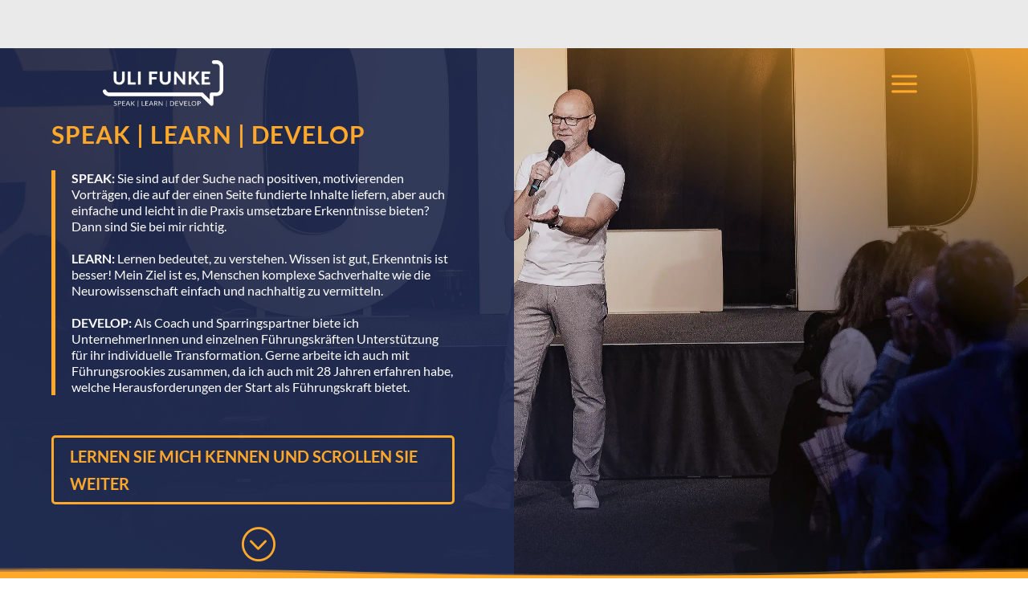

--- FILE ---
content_type: text/css
request_url: https://www.ulifunke.com/wp-content/cache/wpfc-minified/qu6nxvw5/273d8.css
body_size: 376
content:
@font-face {
font-family: 'Lato';
font-style: italic;
font-weight: 100;
font-display: swap;
src:     url(//www.ulifunke.com/wp-content/uploads/omgf/et-builder-googlefonts-cached-161/lato-italic-latin-100.woff2) format('woff2');
unicode-range: U+0000-00FF, U+0131, U+0152-0153, U+02BB-02BC, U+02C6, U+02DA, U+02DC, U+2000-206F, U+2074, U+20AC, U+2122, U+2191, U+2193, U+2212, U+2215, U+FEFF, U+FFFD;
}
@font-face {
font-family: 'Lato';
font-style: italic;
font-weight: 300;
font-display: swap;
src:     url(//www.ulifunke.com/wp-content/uploads/omgf/et-builder-googlefonts-cached-161/lato-italic-latin-300.woff2) format('woff2');
unicode-range: U+0000-00FF, U+0131, U+0152-0153, U+02BB-02BC, U+02C6, U+02DA, U+02DC, U+2000-206F, U+2074, U+20AC, U+2122, U+2191, U+2193, U+2212, U+2215, U+FEFF, U+FFFD;
}
@font-face {
font-family: 'Lato';
font-style: italic;
font-weight: 400;
font-display: swap;
src:     url(//www.ulifunke.com/wp-content/uploads/omgf/et-builder-googlefonts-cached-161/lato-italic-latin-400.woff2) format('woff2');
unicode-range: U+0000-00FF, U+0131, U+0152-0153, U+02BB-02BC, U+02C6, U+02DA, U+02DC, U+2000-206F, U+2074, U+20AC, U+2122, U+2191, U+2193, U+2212, U+2215, U+FEFF, U+FFFD;
}
@font-face {
font-family: 'Lato';
font-style: italic;
font-weight: 700;
font-display: swap;
src:     url(//www.ulifunke.com/wp-content/uploads/omgf/et-builder-googlefonts-cached-161/lato-italic-latin-700.woff2) format('woff2');
unicode-range: U+0000-00FF, U+0131, U+0152-0153, U+02BB-02BC, U+02C6, U+02DA, U+02DC, U+2000-206F, U+2074, U+20AC, U+2122, U+2191, U+2193, U+2212, U+2215, U+FEFF, U+FFFD;
}
@font-face {
font-family: 'Lato';
font-style: italic;
font-weight: 900;
font-display: swap;
src:     url(//www.ulifunke.com/wp-content/uploads/omgf/et-builder-googlefonts-cached-161/lato-italic-latin-900.woff2) format('woff2');
unicode-range: U+0000-00FF, U+0131, U+0152-0153, U+02BB-02BC, U+02C6, U+02DA, U+02DC, U+2000-206F, U+2074, U+20AC, U+2122, U+2191, U+2193, U+2212, U+2215, U+FEFF, U+FFFD;
}
@font-face {
font-family: 'Lato';
font-style: normal;
font-weight: 100;
font-display: swap;
src:     url(//www.ulifunke.com/wp-content/uploads/omgf/et-builder-googlefonts-cached-161/lato-normal-latin-100.woff2) format('woff2');
unicode-range: U+0000-00FF, U+0131, U+0152-0153, U+02BB-02BC, U+02C6, U+02DA, U+02DC, U+2000-206F, U+2074, U+20AC, U+2122, U+2191, U+2193, U+2212, U+2215, U+FEFF, U+FFFD;
}
@font-face {
font-family: 'Lato';
font-style: normal;
font-weight: 300;
font-display: swap;
src:     url(//www.ulifunke.com/wp-content/uploads/omgf/et-builder-googlefonts-cached-161/lato-normal-latin-300.woff2) format('woff2');
unicode-range: U+0000-00FF, U+0131, U+0152-0153, U+02BB-02BC, U+02C6, U+02DA, U+02DC, U+2000-206F, U+2074, U+20AC, U+2122, U+2191, U+2193, U+2212, U+2215, U+FEFF, U+FFFD;
}
@font-face {
font-family: 'Lato';
font-style: normal;
font-weight: 400;
font-display: swap;
src:     url(//www.ulifunke.com/wp-content/uploads/omgf/et-builder-googlefonts-cached-161/lato-normal-latin-400.woff2) format('woff2');
unicode-range: U+0000-00FF, U+0131, U+0152-0153, U+02BB-02BC, U+02C6, U+02DA, U+02DC, U+2000-206F, U+2074, U+20AC, U+2122, U+2191, U+2193, U+2212, U+2215, U+FEFF, U+FFFD;
}
@font-face {
font-family: 'Lato';
font-style: normal;
font-weight: 700;
font-display: swap;
src:     url(//www.ulifunke.com/wp-content/uploads/omgf/et-builder-googlefonts-cached-161/lato-normal-latin-700.woff2) format('woff2');
unicode-range: U+0000-00FF, U+0131, U+0152-0153, U+02BB-02BC, U+02C6, U+02DA, U+02DC, U+2000-206F, U+2074, U+20AC, U+2122, U+2191, U+2193, U+2212, U+2215, U+FEFF, U+FFFD;
}
@font-face {
font-family: 'Lato';
font-style: normal;
font-weight: 900;
font-display: swap;
src:     url(//www.ulifunke.com/wp-content/uploads/omgf/et-builder-googlefonts-cached-161/lato-normal-latin-900.woff2) format('woff2');
unicode-range: U+0000-00FF, U+0131, U+0152-0153, U+02BB-02BC, U+02C6, U+02DA, U+02DC, U+2000-206F, U+2074, U+20AC, U+2122, U+2191, U+2193, U+2212, U+2215, U+FEFF, U+FFFD;
}

--- FILE ---
content_type: text/css
request_url: https://www.ulifunke.com/wp-content/cache/wpfc-minified/8ku06wbe/2su30.css
body_size: 709
content:
.pa-toggle-text .et_pb_text_inner{max-height:550px;transition:max-height 0.8s ease-out;overflow:hidden}.pa-toggle-text .et_pb_text_inner:after{content:"";display:inline-block;position:absolute;pointer-events:none;height:100px;width:100%;left:0;right:0;bottom:0;background-image:linear-gradient(0deg,#fff 10%,transparent)}.pa-toggle-text .pa-text-expand-button{padding:0.5em;text-align:center;font-weight:700;color:#ffa829!important}.pa-toggle-text .pa-text-expand-button span{cursor:pointer}.pa-toggle-text .pa-text-expand-button .pa-text-toggle-icon{font-family:ETMODULES,"sans-serif"}.pa-toggle-text .pa-text-toggle-expanded{max-height:2000px;transition:max-height 0.8s ease-in}.pa-toggle-text .pa-text-toggle-expanded.et_pb_text_inner:after{background:none}@media all and (max-width:767px){.two-col-mob .et_pb_column{width:47.25%!important}.two-col-mob .et_pb_column:nth-last-child(-n+2){margin-bottom:0}.two-col-mob .et_pb_column:not(:nth-child(2n)){margin-right:5.5%!important}}@media all and (max-width:767px){.three-col-mob .et_pb_column{width:29.6667%!important}.three-col-mob .et_pb_column:nth-last-child(-n+3){margin-bottom:0}.three-col-mob .et_pb_column:not(:nth-child(3n)){margin-right:5.5%!important}}@media all and (max-width:767px){.four-col-mob .et_pb_column{width:20.875%!important}.four-col-mob .et_pb_column:nth-last-child(-n+4){margin-bottom:0}.four-col-mob .et_pb_column:not(:nth-child(4n)){margin-right:5.5%!important}}@media all and (max-width:767px){.five-col-mob .et_pb_column{width:15.6%!important}.five-col-mob .et_pb_column:nth-last-child(-n+5){margin-bottom:0}.five-col-mob .et_pb_column:not(:nth-child(5n)){margin-right:5.5%!important}}@media all and (max-width:767px){.six-col-mob .et_pb_column{width:12.083%!important}.six-col-mob .et_pb_column:nth-last-child(-n+6){margin-bottom:0}.six-col-mob .et_pb_column:not(:nth-child(6n)){margin-right:5.5%!important}}@media all and (min-width:768px) and (max-width:980px){.one-col-tab .et_pb_column{margin-right:0!important;width:100%!important}.one-col-tab .et_pb_column:not(:last-child){margin-bottom:30px!important}}@media all and (min-width:768px) and (max-width:980px){.two-col-tab .et_pb_column{width:47.25%!important}.two-col-tab .et_pb_column:nth-last-child(-n+2){margin-bottom:0}.two-col-tab .et_pb_column:not(:nth-child(2n)){margin-right:5.5%!important}}@media all and (min-width:768px) and (max-width:980px){.three-col-tab .et_pb_column{width:29.6667%!important}.three-col-tab .et_pb_column:nth-last-child(-n+3){margin-bottom:0}.three-col-tab .et_pb_column:not(:nth-child(3n)){margin-right:5.5%!important}}@media all and (min-width:768px) and (max-width:980px){.four-col-tab .et_pb_column{width:20.875%!important}.four-col-tab .et_pb_column:nth-last-child(-n+4){margin-bottom:0}.four-col-tab .et_pb_column:not(:nth-child(4n)){margin-right:5.5%!important}}@media all and (min-width:768px) and (max-width:980px){.five-col-tab .et_pb_column{width:15.6%!important}.five-col-mob .et_pb_column:nth-last-child(-n+5){margin-bottom:0}.five-col-tab .et_pb_column:not(:nth-child(5n)){margin-right:5.5%!important}}@media all and (min-width:768px) and (max-width:980px){.six-col-tab .et_pb_column{width:12.083%!important}.six-col-tab .et_pb_column:nth-last-child(-n+6){margin-bottom:0}.six-col-tab .et_pb_column:not(:nth-child(6n)){margin-right:5.5%!important}}

--- FILE ---
content_type: text/css
request_url: https://www.ulifunke.com/wp-content/cache/wpfc-minified/mofa5jdd/2su30.css
body_size: 3982
content:
.et_pb_stickydiv.et_pb_section.et_pb_section_2_tb_header,.et_pb_stickydiv.et_pb_section.et_pb_section_3_tb_header{background-image:initial!important}.et_pb_section_2_tb_header.et_pb_section{padding-top:0px;padding-right:0px;padding-bottom:0px;margin-right:0px}.et_pb_section_2_tb_header{z-index:10;box-shadow:0px 2px 18px 0px rgba(128,128,128,0.3)}.et_pb_section_2_tb_header,div.et_pb_section.et_pb_section_2_tb_header,.et_pb_section_3_tb_header,div.et_pb_section.et_pb_section_3_tb_header{transition:box-shadow 300ms ease 0ms,background-color 300ms ease 0ms,background-image 300ms ease 0ms}.et_pb_section_3_tb_header{margin-right:0px;z-index:10;box-shadow:0px 2px 18px 0px rgba(128,128,128,0.3)}.et_pb_section_3_tb_header.et_pb_section{padding-top:0px;padding-right:0px;padding-bottom:0px;background-color:RGBA(255,255,255,0)!important}.et_pb_sticky.et_pb_section_3_tb_header{box-shadow:0px 2px 18px 0px rgba(36,29,24,0.3)}.et_pb_sticky.et_pb_section_3_tb_header.et_pb_section{background-color:#FFFFFF!important}.et_pb_row_1_tb_header{background-color:RGBA(255,255,255,0);min-height:auto;max-height:100px;box-shadow:0px 2px 18px 0px RGBA(255,255,255,0);position:absolute!important;top:0px;bottom:auto;left:0px;right:auto;transition:padding 300ms ease 0ms,box-shadow 300ms ease 0ms,background-color 300ms ease 0ms,background-image 300ms ease 0ms;align-items:center}.et_pb_row_1_tb_header.et_pb_row{padding-top:15px!important;padding-right:10%!important;padding-bottom:15px!important;padding-left:10%!important;margin-top:0px!important;margin-bottom:0px!important;padding-top:15px;padding-right:10%;padding-bottom:15px;padding-left:10%}.et_pb_row_1_tb_header,body #page-container .et-db #et-boc .et-l .et_pb_row_1_tb_header.et_pb_row,body.et_pb_pagebuilder_layout.single #page-container #et-boc .et-l .et_pb_row_1_tb_header.et_pb_row,body.et_pb_pagebuilder_layout.single.et_full_width_page #page-container #et-boc .et-l .et_pb_row_1_tb_header.et_pb_row{max-width:100%}.et_pb_menu_0_tb_header.et_pb_menu ul li a{font-weight:600;text-transform:uppercase;font-size:16px;color:#FFFFFF!important}.et_pb_sticky .et_pb_menu_0_tb_header.et_pb_menu ul li a{color:#212C52!important}.et_pb_menu_0_tb_header.et_pb_menu{background-color:RGBA(255,255,255,0);align-items:center}.et_pb_sticky .et_pb_menu_0_tb_header.et_pb_menu{background-image:initial;background-color:RGBA(255,255,255,0)}.et_pb_sticky .et_pb_menu_0_tb_header{filter:brightness(100%);backface-visibility:hidden}.et_pb_menu_0_tb_header.et_pb_menu ul li a,.et_pb_menu_0_tb_header .et_pb_menu__logo-wrap img,.et_pb_menu_0_tb_header,.et_pb_menu_0_tb_header.et_pb_menu,.et_pb_menu_0_tb_header .mobile_menu_bar:before{transition:color 300ms ease 0ms,filter 300ms ease 0ms,background-color 300ms ease 0ms,background-image 300ms ease 0ms}.et_pb_menu_0_tb_header.et_pb_menu .nav li ul{background-color:#212C52!important;border-color:RGBA(255,255,255,0)}.et_pb_menu_0_tb_header.et_pb_menu .et_mobile_menu{border-color:RGBA(255,255,255,0)}.et_pb_menu_0_tb_header.et_pb_menu .et_mobile_menu,.et_pb_menu_0_tb_header.et_pb_menu .et_mobile_menu ul{background-color:RGBA(255,255,255,0)!important}.et_pb_menu_0_tb_header .et_pb_menu_inner_container>.et_pb_menu__logo-wrap,.et_pb_menu_0_tb_header .et_pb_menu__logo-slot{width:auto;max-width:180px}.et_pb_menu_0_tb_header .et_pb_menu_inner_container>.et_pb_menu__logo-wrap .et_pb_menu__logo img,.et_pb_menu_0_tb_header .et_pb_menu__logo-slot .et_pb_menu__logo-wrap img{height:auto;max-height:none}.et_pb_menu_0_tb_header .mobile_nav .mobile_menu_bar:before{font-size:50px;color:#FFFFFF}.et_pb_sticky .et_pb_menu_0_tb_header .mobile_nav .mobile_menu_bar:before,.et_pb_menu_0_tb_header .et_pb_menu__icon.et_pb_menu__search-button,.et_pb_menu_0_tb_header .et_pb_menu__icon.et_pb_menu__close-search-button,.et_pb_menu_0_tb_header .et_pb_menu__icon.et_pb_menu__cart-button{color:#FFA829}.et_pb_menu_0_tb_header .et_pb_menu__logo-wrap img{filter:saturate(0%) brightness(0%) contrast(200%) invert(100%);backface-visibility:hidden}html:not(.et_fb_edit_enabled) #et-fb-app .et_pb_menu_0_tb_header:hover .et_pb_menu__logo-wrap img{filter:saturate(0%) brightness(0%) contrast(200%) invert(100%)}.et_pb_sticky .et_pb_menu_0_tb_header .et_pb_menu__logo-wrap img{filter:saturate(100%) brightness(100%);backface-visibility:hidden}.et_pb_column_1_tb_header{padding-top:0px}.et_pb_sticky .et_pb_row_1_tb_header{background-image:initial;background-color:#FFFFFF;padding-top:10px!important;padding-bottom:5px!important;box-shadow:0px 2px 18px 0px rgba(36,29,24,0.3)}@media only screen and (min-width:981px){.et_pb_row_1_tb_header,body #page-container .et-db #et-boc .et-l .et_pb_row_1_tb_header.et_pb_row,body.et_pb_pagebuilder_layout.single #page-container #et-boc .et-l .et_pb_row_1_tb_header.et_pb_row,body.et_pb_pagebuilder_layout.single.et_full_width_page #page-container #et-boc .et-l .et_pb_row_1_tb_header.et_pb_row{width:100%}.et_pb_code_0_tb_header{display:none!important}}@media only screen and (max-width:980px){.et_pb_row_1_tb_header{min-height:auto}.et_pb_row_1_tb_header.et_pb_row{padding-top:15px!important;padding-right:10%!important;padding-bottom:15px!important;padding-left:10%!important;padding-top:15px!important;padding-right:10%!important;padding-bottom:15px!important;padding-left:10%!important}.et_pb_row_1_tb_header,body #page-container .et-db #et-boc .et-l .et_pb_row_1_tb_header.et_pb_row,body.et_pb_pagebuilder_layout.single #page-container #et-boc .et-l .et_pb_row_1_tb_header.et_pb_row,body.et_pb_pagebuilder_layout.single.et_full_width_page #page-container #et-boc .et-l .et_pb_row_1_tb_header.et_pb_row{width:100%}}@media only screen and (max-width:767px){.et_pb_section_2_tb_header,.et_pb_section_3_tb_header{display:none!important}.et_pb_row_1_tb_header{min-height:100px}.et_pb_row_1_tb_header.et_pb_row{padding-top:15px!important;padding-right:10%!important;padding-bottom:15px!important;padding-left:10%!important;padding-top:15px!important;padding-right:10%!important;padding-bottom:15px!important;padding-left:10%!important}}.et_pb_section_1_tb_footer.et_pb_section{background-color:#212C52!important}.et_pb_row_0_tb_footer.et_pb_row{padding-top:10px!important;padding-bottom:10px!important;margin-top:0px!important;margin-bottom:0px!important;padding-top:10px;padding-bottom:10px}.et_pb_text_0_tb_footer.et_pb_text,.et_pb_text_1_tb_footer.et_pb_text,.et_pb_text_2_tb_footer.et_pb_text{color:#224411!important}.et_pb_text_0_tb_footer a,.et_pb_text_0_tb_footer ul li,.et_pb_text_1_tb_footer a,.et_pb_text_1_tb_footer ul li,.et_pb_text_2_tb_footer a,.et_pb_text_2_tb_footer ul li,.et_pb_text_3_tb_footer a,.et_pb_text_3_tb_footer ul li,.et_pb_text_4_tb_footer ul li{font-family:'Lato ragular',sans-serif}.et_pb_text_0_tb_footer h1,.et_pb_text_0_tb_footer h4,.et_pb_text_1_tb_footer h1,.et_pb_text_1_tb_footer h4,.et_pb_text_2_tb_footer h1,.et_pb_text_2_tb_footer h4,.et_pb_text_3_tb_footer h1,.et_pb_text_3_tb_footer h4,.et_pb_text_4_tb_footer h1,.et_pb_text_4_tb_footer h4{font-weight:700;text-transform:uppercase;color:#212C52!important}.et_pb_text_0_tb_footer h2,.et_pb_text_1_tb_footer h2,.et_pb_text_2_tb_footer h2,.et_pb_text_3_tb_footer h2,.et_pb_text_4_tb_footer h2{font-weight:700;text-transform:uppercase;font-size:22px;color:#212C52!important}.et_pb_text_0_tb_footer h3,.et_pb_text_1_tb_footer h3,.et_pb_text_2_tb_footer h3,.et_pb_text_3_tb_footer h3,.et_pb_text_4_tb_footer h3{font-weight:700;text-transform:uppercase;color:#FFA829!important}.et_pb_text_0_tb_footer h5,.et_pb_text_1_tb_footer h5,.et_pb_text_2_tb_footer h5,.et_pb_text_3_tb_footer h5,.et_pb_text_4_tb_footer h5{font-weight:700;text-transform:uppercase;font-size:18px;color:#FFA829!important}.et_pb_text_0_tb_footer h6,.et_pb_text_1_tb_footer h6,.et_pb_text_2_tb_footer h6,.et_pb_text_3_tb_footer h6,.et_pb_text_4_tb_footer h6{font-weight:700;font-size:16px;color:#808080!important}.et_pb_text_0_tb_footer,.et_pb_text_1_tb_footer,.et_pb_text_2_tb_footer{border-bottom-width:1px;border-bottom-color:#212C52;margin-bottom:5px!important}.dsm_icon_list_child_0_tb_footer,.dsm_icon_list_child_1_tb_footer,.dsm_icon_list_child_2_tb_footer,.dsm_icon_list_child_3_tb_footer,.dsm_icon_list_child_4_tb_footer,.dsm_icon_list_child_5_tb_footer,.dsm_icon_list_child_6_tb_footer,.dsm_icon_list_child_7_tb_footer,.dsm_icon_list_child_8_tb_footer,.dsm_icon_list_child_9_tb_footer,.dsm_icon_list_child_10_tb_footer{transition:background-color 300ms ease 0ms,background-image 300ms ease 0ms}.dsm_icon_list_child_0_tb_footer.dsm_icon_list_child .dsm_icon_list_wrapper>.dsm_icon_list_icon,.dsm_icon_list_child_1_tb_footer.dsm_icon_list_child .dsm_icon_list_wrapper>.dsm_icon_list_icon,.dsm_icon_list_child_2_tb_footer.dsm_icon_list_child .dsm_icon_list_wrapper>.dsm_icon_list_icon,.dsm_icon_list_child_3_tb_footer.dsm_icon_list_child .dsm_icon_list_wrapper>.dsm_icon_list_icon,.dsm_icon_list_child_4_tb_footer.dsm_icon_list_child .dsm_icon_list_wrapper>.dsm_icon_list_icon,.dsm_icon_list_child_5_tb_footer.dsm_icon_list_child .dsm_icon_list_wrapper>.dsm_icon_list_icon,.dsm_icon_list_child_6_tb_footer.dsm_icon_list_child .dsm_icon_list_wrapper>.dsm_icon_list_icon,.dsm_icon_list_child_7_tb_footer.dsm_icon_list_child .dsm_icon_list_wrapper>.dsm_icon_list_icon,.dsm_icon_list_child_8_tb_footer.dsm_icon_list_child .dsm_icon_list_wrapper>.dsm_icon_list_icon,.dsm_icon_list_child_9_tb_footer.dsm_icon_list_child .dsm_icon_list_wrapper>.dsm_icon_list_icon,.dsm_icon_list_child_10_tb_footer.dsm_icon_list_child .dsm_icon_list_wrapper>.dsm_icon_list_icon{padding:10px}.dsm_icon_list_child_0_tb_footer.dsm_icon_list_child .dsm_icon_list_icon,.dsm_icon_list_child_1_tb_footer.dsm_icon_list_child .dsm_icon_list_icon,.dsm_icon_list_child_2_tb_footer.dsm_icon_list_child .dsm_icon_list_icon,.dsm_icon_list_child_3_tb_footer.dsm_icon_list_child .dsm_icon_list_icon,.dsm_icon_list_child_4_tb_footer.dsm_icon_list_child .dsm_icon_list_icon,.dsm_icon_list_child_5_tb_footer.dsm_icon_list_child .dsm_icon_list_icon,.dsm_icon_list_child_6_tb_footer.dsm_icon_list_child .dsm_icon_list_icon,.dsm_icon_list_child_8_tb_footer.dsm_icon_list_child .dsm_icon_list_icon,.dsm_icon_list_child_9_tb_footer.dsm_icon_list_child .dsm_icon_list_icon,.dsm_icon_list_child_10_tb_footer.dsm_icon_list_child .dsm_icon_list_icon{font-family:FontAwesome!important;font-weight:900!important;font-size:32px}.dsm_icon_list_text{line-height:1.2em;line-height:1.2em}.dsm_icon_list_0_tb_footer .dsm_icon_list_child,.dsm_icon_list_0_tb_footer .dsm_icon_list_child a,.dsm_icon_list_1_tb_footer .dsm_icon_list_child,.dsm_icon_list_1_tb_footer .dsm_icon_list_child a{font-size:12px;color:#EAEAEA!important;line-height:1.2em}.dsm_icon_list_0_tb_footer,.dsm_icon_list_1_tb_footer{border-radius:5px 5px 5px 5px;overflow:hidden}.dsm_icon_list_0_tb_footer .dsm_icon_list_items .dsm_icon_list_icon,.dsm_icon_list_1_tb_footer .dsm_icon_list_items .dsm_icon_list_icon{font-size:15px;padding:4px;width:2em;color:#ffa829}.dsm_icon_list_0_tb_footer .dsm_icon_list_items .dsm_icon_list_child:not(:last-child),.dsm_icon_list_1_tb_footer .dsm_icon_list_items .dsm_icon_list_child:not(:last-child){margin-bottom:0px}.dsm_icon_list_child_7_tb_footer.dsm_icon_list_child .dsm_icon_list_icon{font-family:ETmodules!important;font-weight:400!important;font-size:32px}.et_pb_text_3_tb_footer.et_pb_text,.et_pb_text_4_tb_footer.et_pb_text,.et_pb_text_4_tb_footer.et_pb_text a{color:#EAEAEA!important}.et_pb_text_3_tb_footer{line-height:1.2em;font-size:12px;line-height:1.2em;background-color:RGBA(255,255,255,0);border-radius:5px 5px 5px 5px;overflow:hidden;padding-top:0px!important;padding-right:0px!important;padding-bottom:0px!important;padding-left:0px!important;margin-bottom:0px!important}.et_pb_divider_0_tb_footer{padding-top:0px;padding-bottom:0px;margin-top:0px!important;margin-bottom:10px!important}.et_pb_divider_0_tb_footer:before{border-top-color:#FFA829;border-top-width:1px;width:auto;top:0px;right:0px;left:0px}.et_pb_social_media_follow .et_pb_social_media_follow_network_0_tb_footer.et_pb_social_icon .icon:before,.et_pb_social_media_follow .et_pb_social_media_follow_network_1_tb_footer.et_pb_social_icon .icon:before{color:#FFFFFF}.et_pb_row_1_tb_footer.et_pb_row{padding-top:10px!important;padding-bottom:0px!important;padding-top:10px;padding-bottom:0px}.et_pb_text_4_tb_footer{font-size:12px}.et_pb_text_4_tb_footer a{text-decoration:underline}.et_pb_column_0_tb_footer,.et_pb_column_1_tb_footer,.et_pb_column_2_tb_footer{background-color:rgba(255,255,255,0.1);border-radius:5px 5px 5px 5px;overflow:hidden;padding-top:10px;padding-right:10px;padding-bottom:10px;padding-left:10px;box-shadow:0px 12px 18px -6px rgba(0,0,0,0.2);transform:rotateX(0deg) rotateY(0deg) rotateZ(0deg);transition:transform 300ms ease 0ms,box-shadow 300ms ease 0ms}.et_pb_column_0_tb_footer:hover,.et_pb_column_1_tb_footer:hover,.et_pb_column_2_tb_footer:hover{transform:rotateX(0deg) rotateY(0deg) rotateZ(0deg)!important}.dsm_icon_list_child_0_tb_footer.dsm_icon_list_child .dsm_icon_list_text,.dsm_icon_list_child_1_tb_footer.dsm_icon_list_child .dsm_icon_list_text,.dsm_icon_list_child_2_tb_footer.dsm_icon_list_child .dsm_icon_list_text,.dsm_icon_list_child_3_tb_footer.dsm_icon_list_child .dsm_icon_list_text,.dsm_icon_list_child_4_tb_footer.dsm_icon_list_child .dsm_icon_list_text,.dsm_icon_list_child_5_tb_footer.dsm_icon_list_child .dsm_icon_list_text,.dsm_icon_list_child_6_tb_footer.dsm_icon_list_child .dsm_icon_list_text,.dsm_icon_list_child_7_tb_footer.dsm_icon_list_child .dsm_icon_list_text,.dsm_icon_list_child_8_tb_footer.dsm_icon_list_child .dsm_icon_list_text,.dsm_icon_list_child_9_tb_footer.dsm_icon_list_child .dsm_icon_list_text,.dsm_icon_list_child_10_tb_footer.dsm_icon_list_child .dsm_icon_list_text{line-height:1.1em!important}.dsm_icon_list_child_0_tb_footer.dsm_icon_list_child,.dsm_icon_list_child_0_tb_footer.dsm_icon_list_child a,.dsm_icon_list_child_1_tb_footer.dsm_icon_list_child,.dsm_icon_list_child_1_tb_footer.dsm_icon_list_child a,.dsm_icon_list_child_2_tb_footer.dsm_icon_list_child,.dsm_icon_list_child_2_tb_footer.dsm_icon_list_child a,.dsm_icon_list_child_3_tb_footer.dsm_icon_list_child,.dsm_icon_list_child_3_tb_footer.dsm_icon_list_child a,.dsm_icon_list_child_4_tb_footer.dsm_icon_list_child,.dsm_icon_list_child_4_tb_footer.dsm_icon_list_child a,.dsm_icon_list_child_5_tb_footer.dsm_icon_list_child,.dsm_icon_list_child_5_tb_footer.dsm_icon_list_child a,.dsm_icon_list_child_6_tb_footer.dsm_icon_list_child,.dsm_icon_list_child_6_tb_footer.dsm_icon_list_child a,.dsm_icon_list_child_7_tb_footer.dsm_icon_list_child,.dsm_icon_list_child_7_tb_footer.dsm_icon_list_child a,.dsm_icon_list_child_8_tb_footer.dsm_icon_list_child,.dsm_icon_list_child_8_tb_footer.dsm_icon_list_child a,.dsm_icon_list_child_9_tb_footer.dsm_icon_list_child,.dsm_icon_list_child_9_tb_footer.dsm_icon_list_child a,.dsm_icon_list_child_10_tb_footer.dsm_icon_list_child,.dsm_icon_list_child_10_tb_footer.dsm_icon_list_child a{font-size:14px!important;color:#EAEAEA!important;line-height:1.1em!important}.dsm_icon_list_child_0_tb_footer:hover,.dsm_icon_list_child_1_tb_footer:hover,.dsm_icon_list_child_2_tb_footer:hover,.dsm_icon_list_child_3_tb_footer:hover,.dsm_icon_list_child_4_tb_footer:hover,.dsm_icon_list_child_5_tb_footer:hover,.dsm_icon_list_child_6_tb_footer:hover,.dsm_icon_list_child_7_tb_footer:hover,.dsm_icon_list_child_8_tb_footer:hover,.dsm_icon_list_child_9_tb_footer:hover,.dsm_icon_list_child_10_tb_footer:hover{background-image:initial;background-color:#212C52}.et_pb_social_media_follow_network_0_tb_footer a.icon,.et_pb_social_media_follow_network_1_tb_footer a.icon{background-color:rgba(255,255,255,0.1)!important;transition:background-color 300ms ease 0ms,background-image 300ms ease 0ms}.et_pb_social_media_follow_network_0_tb_footer a.icon:hover,.et_pb_social_media_follow_network_1_tb_footer a.icon:hover{background-image:initial!important;background-color:#FFA829!important}@media only screen and (max-width:980px){.et_pb_text_0_tb_footer,.et_pb_text_1_tb_footer,.et_pb_text_2_tb_footer{border-bottom-width:1px;border-bottom-color:#212C52}}@media only screen and (max-width:767px){.et_pb_text_0_tb_footer,.et_pb_text_1_tb_footer,.et_pb_text_2_tb_footer{border-bottom-width:1px;border-bottom-color:#212C52}}div.et_pb_section.et_pb_section_3,div.et_pb_section.et_pb_section_4{background-image:initial!important}.et_pb_section_3.section_has_divider.et_pb_bottom_divider .et_pb_bottom_inside_divider{background-image:url([data-uri]);background-size:100% 13px;bottom:0;height:13px;z-index:10;transform:scale(1,1)}.et_pb_section_3.section_has_divider.et_pb_top_divider .et_pb_top_inside_divider,.et_pb_section_4.section_has_divider.et_pb_top_divider .et_pb_top_inside_divider{background-image:url([data-uri]);background-size:100% 15px;top:0;height:15px;z-index:10;transform:scale(1,1)}.et_pb_fullwidth_header_3.et_pb_fullwidth_header .header-content h1,.et_pb_fullwidth_header_3.et_pb_fullwidth_header .header-content h2.et_pb_module_header,.et_pb_fullwidth_header_3.et_pb_fullwidth_header .header-content h3.et_pb_module_header,.et_pb_fullwidth_header_3.et_pb_fullwidth_header .header-content h4.et_pb_module_header,.et_pb_fullwidth_header_3.et_pb_fullwidth_header .header-content h5.et_pb_module_header,.et_pb_fullwidth_header_3.et_pb_fullwidth_header .header-content h6.et_pb_module_header,.et_pb_fullwidth_header_4.et_pb_fullwidth_header .header-content h1,.et_pb_fullwidth_header_4.et_pb_fullwidth_header .header-content h2.et_pb_module_header,.et_pb_fullwidth_header_4.et_pb_fullwidth_header .header-content h3.et_pb_module_header,.et_pb_fullwidth_header_4.et_pb_fullwidth_header .header-content h4.et_pb_module_header,.et_pb_fullwidth_header_4.et_pb_fullwidth_header .header-content h5.et_pb_module_header,.et_pb_fullwidth_header_4.et_pb_fullwidth_header .header-content h6.et_pb_module_header,.et_pb_text_0 h3{font-weight:700;text-transform:uppercase;color:#FFA829!important}.et_pb_fullwidth_header_3.et_pb_fullwidth_header .et_pb_fullwidth_header_subhead,.et_pb_fullwidth_header_4.et_pb_fullwidth_header .et_pb_fullwidth_header_subhead{font-weight:600;text-transform:uppercase;font-size:22px}.et_pb_fullwidth_header.et_pb_fullwidth_header_3,.et_pb_fullwidth_header.et_pb_fullwidth_header_4{background-color:rgba(33,44,82,0.9)}.et_pb_fullwidth_header_3,.et_pb_fullwidth_header_4{width:50%!important}body #page-container .et_pb_section .et_pb_fullwidth_header_3 .et_pb_button_one.et_pb_button,body #page-container .et_pb_section .et_pb_fullwidth_header_4 .et_pb_button_one.et_pb_button{color:#FFFFFF!important;border-radius:5px;font-size:20px;font-weight:600!important;background-color:#FFA829}body #page-container .et_pb_section .et_pb_fullwidth_header_3 .et_pb_button_one.et_pb_button:hover,body #page-container .et_pb_section .et_pb_fullwidth_header_3 .et_pb_button_two.et_pb_button:hover,body #page-container .et_pb_section .et_pb_fullwidth_header_4 .et_pb_button_one.et_pb_button:hover,body #page-container .et_pb_section .et_pb_fullwidth_header_4 .et_pb_button_two.et_pb_button:hover{padding-right:2em;padding-left:0.7em}body #page-container .et_pb_section .et_pb_fullwidth_header_3 .et_pb_button_one.et_pb_button,body #page-container .et_pb_section .et_pb_fullwidth_header_3 .et_pb_button_one.et_pb_button:hover,body #page-container .et_pb_section .et_pb_fullwidth_header_3 .et_pb_button_two.et_pb_button,body #page-container .et_pb_section .et_pb_fullwidth_header_3 .et_pb_button_two.et_pb_button:hover,body #page-container .et_pb_section .et_pb_fullwidth_header_4 .et_pb_button_one.et_pb_button,body #page-container .et_pb_section .et_pb_fullwidth_header_4 .et_pb_button_one.et_pb_button:hover,body #page-container .et_pb_section .et_pb_fullwidth_header_4 .et_pb_button_two.et_pb_button,body #page-container .et_pb_section .et_pb_fullwidth_header_4 .et_pb_button_two.et_pb_button:hover{padding:0.3em 1em!important}body #page-container .et_pb_section .et_pb_fullwidth_header_3 .et_pb_button_one.et_pb_button:before,body #page-container .et_pb_section .et_pb_fullwidth_header_3 .et_pb_button_one.et_pb_button:after,body #page-container .et_pb_section .et_pb_fullwidth_header_3 .et_pb_button_two.et_pb_button:before,body #page-container .et_pb_section .et_pb_fullwidth_header_3 .et_pb_button_two.et_pb_button:after,body #page-container .et_pb_section .et_pb_fullwidth_header_4 .et_pb_button_one.et_pb_button:before,body #page-container .et_pb_section .et_pb_fullwidth_header_4 .et_pb_button_one.et_pb_button:after,body #page-container .et_pb_section .et_pb_fullwidth_header_4 .et_pb_button_two.et_pb_button:before,body #page-container .et_pb_section .et_pb_fullwidth_header_4 .et_pb_button_two.et_pb_button:after{display:none!important}body #page-container .et_pb_section .et_pb_fullwidth_header_3 .et_pb_button_two.et_pb_button,body #page-container .et_pb_section .et_pb_fullwidth_header_4 .et_pb_button_two.et_pb_button{color:#FFA829!important;border-width:3px!important;border-color:#FFA829;border-radius:5px;font-size:20px;font-weight:600!important;background-color:RGBA(255,255,255,0)}.et_pb_fullwidth_header_3.et_pb_fullwidth_header .et_pb_fullwidth_header_scroll a .et-pb-icon,.et_pb_fullwidth_header_4.et_pb_fullwidth_header .et_pb_fullwidth_header_scroll a .et-pb-icon{color:#FFA829;font-size:45px}.et_pb_fullwidth_header_3.et_pb_fullwidth_header .et_pb_fullwidth_header_container .header-content,.et_pb_fullwidth_header_4.et_pb_fullwidth_header .et_pb_fullwidth_header_container .header-content{max-width:100%}.et_pb_row_0{background-image:linear-gradient(180deg,#ffffff 60%,rgba(255,255,255,0) 100%);margin-top:0px!important}.et_pb_row_0.et_pb_row{padding-top:0px!important;padding-bottom:15px!important;padding-top:0px;padding-bottom:15px}.et_pb_button_0_wrapper .et_pb_button_0,.et_pb_button_0_wrapper .et_pb_button_0:hover{padding-top:5px!important;padding-bottom:5px!important}.et_pb_button_0_wrapper{margin-top:15px!important;margin-bottom:25px!important}body #page-container .et_pb_section .et_pb_button_0{border-radius:5px;letter-spacing:1px;font-size:16px;font-weight:700!important;text-transform:uppercase!important;background-color:#FFA829}body #page-container .et_pb_section .et_pb_button_0:hover{padding-right:0.7em;padding-left:2em;background-image:initial;background-color:#cc8621}body #page-container .et_pb_section .et_pb_button_0,body #page-container .et_pb_section .et_pb_button_0:hover{padding-right:1em!important;padding-left:1em!important}body #page-container .et_pb_section .et_pb_button_0:before,body #page-container .et_pb_section .et_pb_button_0:after{display:none!important;font-family:FontAwesome!important;font-weight:400!important}.et_pb_button_0{transition:background-color 300ms ease 0ms;width:100%}.et_pb_button_0,.et_pb_button_0:after{transition:all 300ms ease 0ms}.et_pb_row_1.et_pb_row{padding-top:0px!important;padding-top:0px}.et_pb_image_0 .et_pb_image_wrap{border-radius:5px 5px 5px 5px;overflow:hidden;border-width:0px 0px 3px 0px;border-bottom-color:#FFA829}.et_pb_image_0{text-align:left;margin-left:0}.dsm_block_reveal_text_0.dsm_block_reveal_text{text-align:center;border-radius:5px 5px 5px 5px;overflow:hidden;padding-top:0px;padding-right:0px;padding-bottom:0px;padding-left:0px;margin-right:0%!important;margin-left:0%!important}.dsm_block_reveal_text_0.dsm_block_reveal_text .dsm_block_reveal_text_header{font-weight:700;text-transform:uppercase;font-size:24px;color:#FFA829!important;text-shadow:0em 0em 0.1em rgba(0,0,0,0.15)}.dsm_block_reveal_text_0.dsm_block_reveal_text .dsm_block_image_reveal_front{background-color:#FFA829}.et_pb_text_0.et_pb_text{color:#224411!important}.et_pb_text_0 a,.et_pb_text_0 ul li{font-family:'Lato ragular',sans-serif}.et_pb_text_0 h1,.et_pb_text_0 h4{font-weight:700;text-transform:uppercase;color:#212C52!important}.et_pb_text_0 h2{font-weight:700;text-transform:uppercase;font-size:22px;color:#212C52!important}.et_pb_text_0 h5{font-weight:700;text-transform:uppercase;font-size:18px;color:#FFA829!important}.et_pb_text_0 h6{font-weight:700;font-size:16px;color:#808080!important}.et_pb_section_6,.et_pb_section_7{min-height:60px;max-height:60px}.et_pb_section_6.et_pb_section{padding-top:0px;padding-bottom:0px}.et_pb_section_7.et_pb_section{padding-top:0px;padding-bottom:0px;background-color:#EAEAEA!important}.et_pb_row_2.et_pb_row{padding-top:10px!important;padding-bottom:0px!important;padding-top:10px;padding-bottom:0px}.et_pb_row_2{position:absolute!important;top:50%;bottom:auto;left:50%;right:auto;transform:translateX(-50%) translateY(-50%)}.dsm_block_reveal_text_1.dsm_block_reveal_text{text-align:center;padding-top:0px;padding-bottom:5px;margin-top:0px!important;margin:auto}.dsm_block_reveal_text_1.dsm_block_reveal_text .dsm_block_reveal_text_header{font-weight:700;text-transform:uppercase;font-size:18px}.dsm_block_reveal_text_1.dsm_block_reveal_text .dsm_block_image_reveal_front{background-color:#212C52}.et_pb_fullwidth_header_3.et_pb_module,.et_pb_fullwidth_header_4.et_pb_module{margin-left:0px!important;margin-right:auto!important}@media only screen and (min-width:981px){.et_pb_section_5,.et_pb_image_0{display:none!important}}@media only screen and (max-width:980px){.et_pb_button_0_wrapper .et_pb_button_0,.et_pb_button_0_wrapper .et_pb_button_0:hover{padding-left:28px!important}.et_pb_image_0 .et_pb_image_wrap{border-bottom-width:3px;border-bottom-color:#FFA829}.et_pb_image_0 .et_pb_image_wrap img{width:auto}}@media only screen and (min-width:768px) and (max-width:980px){.et_pb_section_5,.et_pb_image_0,.et_pb_section_6,.et_pb_section_7{display:none!important}}@media only screen and (max-width:767px){.et_pb_section_3,.et_pb_fullwidth_header_3,.et_pb_section_4,.et_pb_fullwidth_header_4,.et_pb_section_6,.et_pb_section_7{display:none!important}.et_pb_button_0_wrapper .et_pb_button_0,.et_pb_button_0_wrapper .et_pb_button_0:hover{padding-left:28px!important}.et_pb_image_0 .et_pb_image_wrap{border-bottom-width:3px;border-bottom-color:#FFA829}.et_pb_image_0 .et_pb_image_wrap img{width:auto}}